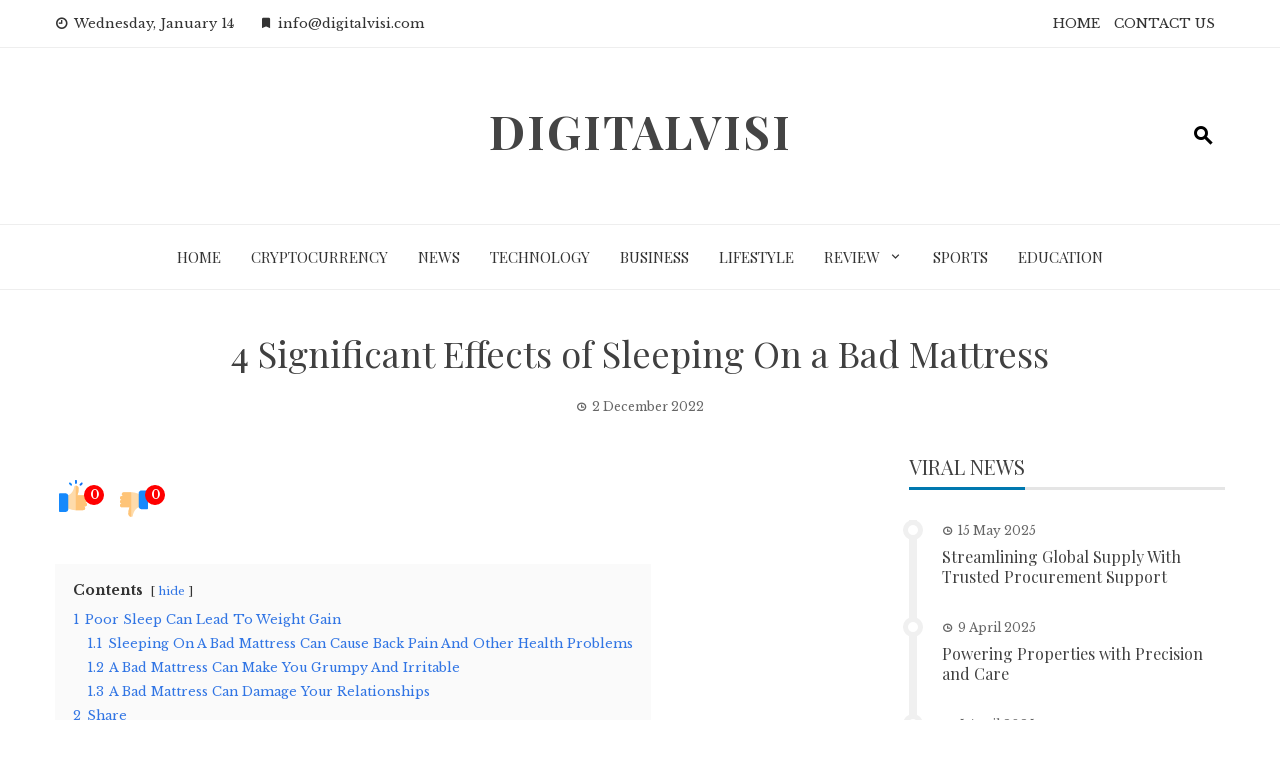

--- FILE ---
content_type: text/html; charset=UTF-8
request_url: https://digitalvisi.com/4-significant-effects-of-sleeping-on-a-bad-mattress/
body_size: 20942
content:
<!DOCTYPE html>
<html lang="en-GB">

    <head>
        <meta charset="UTF-8">
        <meta name="viewport" content="width=device-width, initial-scale=1">
        <link rel="profile" href="http://gmpg.org/xfn/11">

        <meta name='robots' content='index, follow, max-image-preview:large, max-snippet:-1, max-video-preview:-1' />
	<style>img:is([sizes="auto" i], [sizes^="auto," i]) { contain-intrinsic-size: 3000px 1500px }</style>
	
	<!-- This site is optimized with the Yoast SEO plugin v26.7 - https://yoast.com/wordpress/plugins/seo/ -->
	<title>4 Significant Effects of Sleeping On a Bad Mattress - DigitalVisi</title>
	<link rel="canonical" href="https://digitalvisi.com/4-significant-effects-of-sleeping-on-a-bad-mattress/" />
	<meta property="og:locale" content="en_GB" />
	<meta property="og:type" content="article" />
	<meta property="og:title" content="4 Significant Effects of Sleeping On a Bad Mattress - DigitalVisi" />
	<meta property="og:description" content="Contents hide 1 Poor Sleep Can Lead To Weight Gain 1.1 Sleeping On A Bad Mattress Can Cause Back Pain And Other Health Problems 1.2 A Bad Mattress Can Make You Grumpy And Irritable 1.3 A Bad Mattress Can Damage Your Relationships Not only does your mattress play a role in how you sleep, but [&hellip;]" />
	<meta property="og:url" content="https://digitalvisi.com/4-significant-effects-of-sleeping-on-a-bad-mattress/" />
	<meta property="og:site_name" content="DigitalVisi" />
	<meta property="article:published_time" content="2022-12-02T09:38:46+00:00" />
	<meta property="og:image" content="https://digitalvisi.com/wp-content/uploads/2022/12/sealy-deeper-sleeper.jpg" />
	<meta property="og:image:width" content="453" />
	<meta property="og:image:height" content="279" />
	<meta property="og:image:type" content="image/jpeg" />
	<meta name="author" content="Brett Arends" />
	<meta name="twitter:card" content="summary_large_image" />
	<meta name="twitter:label1" content="Written by" />
	<meta name="twitter:data1" content="Brett Arends" />
	<meta name="twitter:label2" content="Estimated reading time" />
	<meta name="twitter:data2" content="3 minutes" />
	<script type="application/ld+json" class="yoast-schema-graph">{"@context":"https://schema.org","@graph":[{"@type":"Article","@id":"https://digitalvisi.com/4-significant-effects-of-sleeping-on-a-bad-mattress/#article","isPartOf":{"@id":"https://digitalvisi.com/4-significant-effects-of-sleeping-on-a-bad-mattress/"},"author":{"name":"Brett Arends","@id":"https://digitalvisi.com/#/schema/person/609239696c53d706a41198aae32aac7e"},"headline":"4 Significant Effects of Sleeping On a Bad Mattress","datePublished":"2022-12-02T09:38:46+00:00","mainEntityOfPage":{"@id":"https://digitalvisi.com/4-significant-effects-of-sleeping-on-a-bad-mattress/"},"wordCount":653,"commentCount":0,"image":{"@id":"https://digitalvisi.com/4-significant-effects-of-sleeping-on-a-bad-mattress/#primaryimage"},"thumbnailUrl":"https://digitalvisi.com/wp-content/uploads/2022/12/sealy-deeper-sleeper.jpg","articleSection":["Business"],"inLanguage":"en-GB","potentialAction":[{"@type":"CommentAction","name":"Comment","target":["https://digitalvisi.com/4-significant-effects-of-sleeping-on-a-bad-mattress/#respond"]}]},{"@type":"WebPage","@id":"https://digitalvisi.com/4-significant-effects-of-sleeping-on-a-bad-mattress/","url":"https://digitalvisi.com/4-significant-effects-of-sleeping-on-a-bad-mattress/","name":"4 Significant Effects of Sleeping On a Bad Mattress - DigitalVisi","isPartOf":{"@id":"https://digitalvisi.com/#website"},"primaryImageOfPage":{"@id":"https://digitalvisi.com/4-significant-effects-of-sleeping-on-a-bad-mattress/#primaryimage"},"image":{"@id":"https://digitalvisi.com/4-significant-effects-of-sleeping-on-a-bad-mattress/#primaryimage"},"thumbnailUrl":"https://digitalvisi.com/wp-content/uploads/2022/12/sealy-deeper-sleeper.jpg","datePublished":"2022-12-02T09:38:46+00:00","author":{"@id":"https://digitalvisi.com/#/schema/person/609239696c53d706a41198aae32aac7e"},"breadcrumb":{"@id":"https://digitalvisi.com/4-significant-effects-of-sleeping-on-a-bad-mattress/#breadcrumb"},"inLanguage":"en-GB","potentialAction":[{"@type":"ReadAction","target":["https://digitalvisi.com/4-significant-effects-of-sleeping-on-a-bad-mattress/"]}]},{"@type":"ImageObject","inLanguage":"en-GB","@id":"https://digitalvisi.com/4-significant-effects-of-sleeping-on-a-bad-mattress/#primaryimage","url":"https://digitalvisi.com/wp-content/uploads/2022/12/sealy-deeper-sleeper.jpg","contentUrl":"https://digitalvisi.com/wp-content/uploads/2022/12/sealy-deeper-sleeper.jpg","width":453,"height":279},{"@type":"BreadcrumbList","@id":"https://digitalvisi.com/4-significant-effects-of-sleeping-on-a-bad-mattress/#breadcrumb","itemListElement":[{"@type":"ListItem","position":1,"name":"Home","item":"https://digitalvisi.com/"},{"@type":"ListItem","position":2,"name":"4 Significant Effects of Sleeping On a Bad Mattress"}]},{"@type":"WebSite","@id":"https://digitalvisi.com/#website","url":"https://digitalvisi.com/","name":"DigitalVisi","description":"","potentialAction":[{"@type":"SearchAction","target":{"@type":"EntryPoint","urlTemplate":"https://digitalvisi.com/?s={search_term_string}"},"query-input":{"@type":"PropertyValueSpecification","valueRequired":true,"valueName":"search_term_string"}}],"inLanguage":"en-GB"},{"@type":"Person","@id":"https://digitalvisi.com/#/schema/person/609239696c53d706a41198aae32aac7e","name":"Brett Arends","image":{"@type":"ImageObject","inLanguage":"en-GB","@id":"https://digitalvisi.com/#/schema/person/image/","url":"https://secure.gravatar.com/avatar/47841f62b021dc375cc4a0804bce30a7591641e68a5526d36ed9708dd78b4ad2?s=96&d=mm&r=g","contentUrl":"https://secure.gravatar.com/avatar/47841f62b021dc375cc4a0804bce30a7591641e68a5526d36ed9708dd78b4ad2?s=96&d=mm&r=g","caption":"Brett Arends"},"sameAs":["https://digitalvisi.com"],"url":"https://digitalvisi.com/author/admin/"}]}</script>
	<!-- / Yoast SEO plugin. -->


<link rel='dns-prefetch' href='//fonts.googleapis.com' />
<link rel="alternate" type="application/rss+xml" title="DigitalVisi &raquo; Feed" href="https://digitalvisi.com/feed/" />
<link rel="alternate" type="application/rss+xml" title="DigitalVisi &raquo; Comments Feed" href="https://digitalvisi.com/comments/feed/" />
<link rel="alternate" type="application/rss+xml" title="DigitalVisi &raquo; 4 Significant Effects of Sleeping On a Bad Mattress Comments Feed" href="https://digitalvisi.com/4-significant-effects-of-sleeping-on-a-bad-mattress/feed/" />
<script>
window._wpemojiSettings = {"baseUrl":"https:\/\/s.w.org\/images\/core\/emoji\/16.0.1\/72x72\/","ext":".png","svgUrl":"https:\/\/s.w.org\/images\/core\/emoji\/16.0.1\/svg\/","svgExt":".svg","source":{"concatemoji":"https:\/\/digitalvisi.com\/wp-includes\/js\/wp-emoji-release.min.js?ver=6.8.3"}};
/*! This file is auto-generated */
!function(s,n){var o,i,e;function c(e){try{var t={supportTests:e,timestamp:(new Date).valueOf()};sessionStorage.setItem(o,JSON.stringify(t))}catch(e){}}function p(e,t,n){e.clearRect(0,0,e.canvas.width,e.canvas.height),e.fillText(t,0,0);var t=new Uint32Array(e.getImageData(0,0,e.canvas.width,e.canvas.height).data),a=(e.clearRect(0,0,e.canvas.width,e.canvas.height),e.fillText(n,0,0),new Uint32Array(e.getImageData(0,0,e.canvas.width,e.canvas.height).data));return t.every(function(e,t){return e===a[t]})}function u(e,t){e.clearRect(0,0,e.canvas.width,e.canvas.height),e.fillText(t,0,0);for(var n=e.getImageData(16,16,1,1),a=0;a<n.data.length;a++)if(0!==n.data[a])return!1;return!0}function f(e,t,n,a){switch(t){case"flag":return n(e,"\ud83c\udff3\ufe0f\u200d\u26a7\ufe0f","\ud83c\udff3\ufe0f\u200b\u26a7\ufe0f")?!1:!n(e,"\ud83c\udde8\ud83c\uddf6","\ud83c\udde8\u200b\ud83c\uddf6")&&!n(e,"\ud83c\udff4\udb40\udc67\udb40\udc62\udb40\udc65\udb40\udc6e\udb40\udc67\udb40\udc7f","\ud83c\udff4\u200b\udb40\udc67\u200b\udb40\udc62\u200b\udb40\udc65\u200b\udb40\udc6e\u200b\udb40\udc67\u200b\udb40\udc7f");case"emoji":return!a(e,"\ud83e\udedf")}return!1}function g(e,t,n,a){var r="undefined"!=typeof WorkerGlobalScope&&self instanceof WorkerGlobalScope?new OffscreenCanvas(300,150):s.createElement("canvas"),o=r.getContext("2d",{willReadFrequently:!0}),i=(o.textBaseline="top",o.font="600 32px Arial",{});return e.forEach(function(e){i[e]=t(o,e,n,a)}),i}function t(e){var t=s.createElement("script");t.src=e,t.defer=!0,s.head.appendChild(t)}"undefined"!=typeof Promise&&(o="wpEmojiSettingsSupports",i=["flag","emoji"],n.supports={everything:!0,everythingExceptFlag:!0},e=new Promise(function(e){s.addEventListener("DOMContentLoaded",e,{once:!0})}),new Promise(function(t){var n=function(){try{var e=JSON.parse(sessionStorage.getItem(o));if("object"==typeof e&&"number"==typeof e.timestamp&&(new Date).valueOf()<e.timestamp+604800&&"object"==typeof e.supportTests)return e.supportTests}catch(e){}return null}();if(!n){if("undefined"!=typeof Worker&&"undefined"!=typeof OffscreenCanvas&&"undefined"!=typeof URL&&URL.createObjectURL&&"undefined"!=typeof Blob)try{var e="postMessage("+g.toString()+"("+[JSON.stringify(i),f.toString(),p.toString(),u.toString()].join(",")+"));",a=new Blob([e],{type:"text/javascript"}),r=new Worker(URL.createObjectURL(a),{name:"wpTestEmojiSupports"});return void(r.onmessage=function(e){c(n=e.data),r.terminate(),t(n)})}catch(e){}c(n=g(i,f,p,u))}t(n)}).then(function(e){for(var t in e)n.supports[t]=e[t],n.supports.everything=n.supports.everything&&n.supports[t],"flag"!==t&&(n.supports.everythingExceptFlag=n.supports.everythingExceptFlag&&n.supports[t]);n.supports.everythingExceptFlag=n.supports.everythingExceptFlag&&!n.supports.flag,n.DOMReady=!1,n.readyCallback=function(){n.DOMReady=!0}}).then(function(){return e}).then(function(){var e;n.supports.everything||(n.readyCallback(),(e=n.source||{}).concatemoji?t(e.concatemoji):e.wpemoji&&e.twemoji&&(t(e.twemoji),t(e.wpemoji)))}))}((window,document),window._wpemojiSettings);
</script>

<style id='wp-emoji-styles-inline-css'>

	img.wp-smiley, img.emoji {
		display: inline !important;
		border: none !important;
		box-shadow: none !important;
		height: 1em !important;
		width: 1em !important;
		margin: 0 0.07em !important;
		vertical-align: -0.1em !important;
		background: none !important;
		padding: 0 !important;
	}
</style>
<link rel='stylesheet' id='wp-block-library-css' href='https://digitalvisi.com/wp-includes/css/dist/block-library/style.min.css?ver=6.8.3' media='all' />
<style id='wp-block-library-theme-inline-css'>
.wp-block-audio :where(figcaption){color:#555;font-size:13px;text-align:center}.is-dark-theme .wp-block-audio :where(figcaption){color:#ffffffa6}.wp-block-audio{margin:0 0 1em}.wp-block-code{border:1px solid #ccc;border-radius:4px;font-family:Menlo,Consolas,monaco,monospace;padding:.8em 1em}.wp-block-embed :where(figcaption){color:#555;font-size:13px;text-align:center}.is-dark-theme .wp-block-embed :where(figcaption){color:#ffffffa6}.wp-block-embed{margin:0 0 1em}.blocks-gallery-caption{color:#555;font-size:13px;text-align:center}.is-dark-theme .blocks-gallery-caption{color:#ffffffa6}:root :where(.wp-block-image figcaption){color:#555;font-size:13px;text-align:center}.is-dark-theme :root :where(.wp-block-image figcaption){color:#ffffffa6}.wp-block-image{margin:0 0 1em}.wp-block-pullquote{border-bottom:4px solid;border-top:4px solid;color:currentColor;margin-bottom:1.75em}.wp-block-pullquote cite,.wp-block-pullquote footer,.wp-block-pullquote__citation{color:currentColor;font-size:.8125em;font-style:normal;text-transform:uppercase}.wp-block-quote{border-left:.25em solid;margin:0 0 1.75em;padding-left:1em}.wp-block-quote cite,.wp-block-quote footer{color:currentColor;font-size:.8125em;font-style:normal;position:relative}.wp-block-quote:where(.has-text-align-right){border-left:none;border-right:.25em solid;padding-left:0;padding-right:1em}.wp-block-quote:where(.has-text-align-center){border:none;padding-left:0}.wp-block-quote.is-large,.wp-block-quote.is-style-large,.wp-block-quote:where(.is-style-plain){border:none}.wp-block-search .wp-block-search__label{font-weight:700}.wp-block-search__button{border:1px solid #ccc;padding:.375em .625em}:where(.wp-block-group.has-background){padding:1.25em 2.375em}.wp-block-separator.has-css-opacity{opacity:.4}.wp-block-separator{border:none;border-bottom:2px solid;margin-left:auto;margin-right:auto}.wp-block-separator.has-alpha-channel-opacity{opacity:1}.wp-block-separator:not(.is-style-wide):not(.is-style-dots){width:100px}.wp-block-separator.has-background:not(.is-style-dots){border-bottom:none;height:1px}.wp-block-separator.has-background:not(.is-style-wide):not(.is-style-dots){height:2px}.wp-block-table{margin:0 0 1em}.wp-block-table td,.wp-block-table th{word-break:normal}.wp-block-table :where(figcaption){color:#555;font-size:13px;text-align:center}.is-dark-theme .wp-block-table :where(figcaption){color:#ffffffa6}.wp-block-video :where(figcaption){color:#555;font-size:13px;text-align:center}.is-dark-theme .wp-block-video :where(figcaption){color:#ffffffa6}.wp-block-video{margin:0 0 1em}:root :where(.wp-block-template-part.has-background){margin-bottom:0;margin-top:0;padding:1.25em 2.375em}
</style>
<style id='global-styles-inline-css'>
:root{--wp--preset--aspect-ratio--square: 1;--wp--preset--aspect-ratio--4-3: 4/3;--wp--preset--aspect-ratio--3-4: 3/4;--wp--preset--aspect-ratio--3-2: 3/2;--wp--preset--aspect-ratio--2-3: 2/3;--wp--preset--aspect-ratio--16-9: 16/9;--wp--preset--aspect-ratio--9-16: 9/16;--wp--preset--color--black: #000000;--wp--preset--color--cyan-bluish-gray: #abb8c3;--wp--preset--color--white: #ffffff;--wp--preset--color--pale-pink: #f78da7;--wp--preset--color--vivid-red: #cf2e2e;--wp--preset--color--luminous-vivid-orange: #ff6900;--wp--preset--color--luminous-vivid-amber: #fcb900;--wp--preset--color--light-green-cyan: #7bdcb5;--wp--preset--color--vivid-green-cyan: #00d084;--wp--preset--color--pale-cyan-blue: #8ed1fc;--wp--preset--color--vivid-cyan-blue: #0693e3;--wp--preset--color--vivid-purple: #9b51e0;--wp--preset--gradient--vivid-cyan-blue-to-vivid-purple: linear-gradient(135deg,rgba(6,147,227,1) 0%,rgb(155,81,224) 100%);--wp--preset--gradient--light-green-cyan-to-vivid-green-cyan: linear-gradient(135deg,rgb(122,220,180) 0%,rgb(0,208,130) 100%);--wp--preset--gradient--luminous-vivid-amber-to-luminous-vivid-orange: linear-gradient(135deg,rgba(252,185,0,1) 0%,rgba(255,105,0,1) 100%);--wp--preset--gradient--luminous-vivid-orange-to-vivid-red: linear-gradient(135deg,rgba(255,105,0,1) 0%,rgb(207,46,46) 100%);--wp--preset--gradient--very-light-gray-to-cyan-bluish-gray: linear-gradient(135deg,rgb(238,238,238) 0%,rgb(169,184,195) 100%);--wp--preset--gradient--cool-to-warm-spectrum: linear-gradient(135deg,rgb(74,234,220) 0%,rgb(151,120,209) 20%,rgb(207,42,186) 40%,rgb(238,44,130) 60%,rgb(251,105,98) 80%,rgb(254,248,76) 100%);--wp--preset--gradient--blush-light-purple: linear-gradient(135deg,rgb(255,206,236) 0%,rgb(152,150,240) 100%);--wp--preset--gradient--blush-bordeaux: linear-gradient(135deg,rgb(254,205,165) 0%,rgb(254,45,45) 50%,rgb(107,0,62) 100%);--wp--preset--gradient--luminous-dusk: linear-gradient(135deg,rgb(255,203,112) 0%,rgb(199,81,192) 50%,rgb(65,88,208) 100%);--wp--preset--gradient--pale-ocean: linear-gradient(135deg,rgb(255,245,203) 0%,rgb(182,227,212) 50%,rgb(51,167,181) 100%);--wp--preset--gradient--electric-grass: linear-gradient(135deg,rgb(202,248,128) 0%,rgb(113,206,126) 100%);--wp--preset--gradient--midnight: linear-gradient(135deg,rgb(2,3,129) 0%,rgb(40,116,252) 100%);--wp--preset--font-size--small: 0.9rem;--wp--preset--font-size--medium: 1.05rem;--wp--preset--font-size--large: clamp(1.39rem, 1.39rem + ((1vw - 0.2rem) * 0.836), 1.85rem);--wp--preset--font-size--x-large: clamp(1.85rem, 1.85rem + ((1vw - 0.2rem) * 1.182), 2.5rem);--wp--preset--font-size--xx-large: clamp(2.5rem, 2.5rem + ((1vw - 0.2rem) * 1.4), 3.27rem);--wp--preset--spacing--20: 0.44rem;--wp--preset--spacing--30: 0.67rem;--wp--preset--spacing--40: 1rem;--wp--preset--spacing--50: 1.5rem;--wp--preset--spacing--60: 2.25rem;--wp--preset--spacing--70: 3.38rem;--wp--preset--spacing--80: 5.06rem;--wp--preset--shadow--natural: 6px 6px 9px rgba(0, 0, 0, 0.2);--wp--preset--shadow--deep: 12px 12px 50px rgba(0, 0, 0, 0.4);--wp--preset--shadow--sharp: 6px 6px 0px rgba(0, 0, 0, 0.2);--wp--preset--shadow--outlined: 6px 6px 0px -3px rgba(255, 255, 255, 1), 6px 6px rgba(0, 0, 0, 1);--wp--preset--shadow--crisp: 6px 6px 0px rgba(0, 0, 0, 1);}:root { --wp--style--global--content-size: 1100px;--wp--style--global--wide-size: 1200px; }:where(body) { margin: 0; }.wp-site-blocks > .alignleft { float: left; margin-right: 2em; }.wp-site-blocks > .alignright { float: right; margin-left: 2em; }.wp-site-blocks > .aligncenter { justify-content: center; margin-left: auto; margin-right: auto; }:where(.wp-site-blocks) > * { margin-block-start: 24px; margin-block-end: 0; }:where(.wp-site-blocks) > :first-child { margin-block-start: 0; }:where(.wp-site-blocks) > :last-child { margin-block-end: 0; }:root { --wp--style--block-gap: 24px; }:root :where(.is-layout-flow) > :first-child{margin-block-start: 0;}:root :where(.is-layout-flow) > :last-child{margin-block-end: 0;}:root :where(.is-layout-flow) > *{margin-block-start: 24px;margin-block-end: 0;}:root :where(.is-layout-constrained) > :first-child{margin-block-start: 0;}:root :where(.is-layout-constrained) > :last-child{margin-block-end: 0;}:root :where(.is-layout-constrained) > *{margin-block-start: 24px;margin-block-end: 0;}:root :where(.is-layout-flex){gap: 24px;}:root :where(.is-layout-grid){gap: 24px;}.is-layout-flow > .alignleft{float: left;margin-inline-start: 0;margin-inline-end: 2em;}.is-layout-flow > .alignright{float: right;margin-inline-start: 2em;margin-inline-end: 0;}.is-layout-flow > .aligncenter{margin-left: auto !important;margin-right: auto !important;}.is-layout-constrained > .alignleft{float: left;margin-inline-start: 0;margin-inline-end: 2em;}.is-layout-constrained > .alignright{float: right;margin-inline-start: 2em;margin-inline-end: 0;}.is-layout-constrained > .aligncenter{margin-left: auto !important;margin-right: auto !important;}.is-layout-constrained > :where(:not(.alignleft):not(.alignright):not(.alignfull)){max-width: var(--wp--style--global--content-size);margin-left: auto !important;margin-right: auto !important;}.is-layout-constrained > .alignwide{max-width: var(--wp--style--global--wide-size);}body .is-layout-flex{display: flex;}.is-layout-flex{flex-wrap: wrap;align-items: center;}.is-layout-flex > :is(*, div){margin: 0;}body .is-layout-grid{display: grid;}.is-layout-grid > :is(*, div){margin: 0;}body{padding-top: 0px;padding-right: 0px;padding-bottom: 0px;padding-left: 0px;}:root :where(.wp-element-button, .wp-block-button__link){background-color: #32373c;border-width: 0;color: #fff;font-family: inherit;font-size: inherit;line-height: inherit;padding: calc(0.667em + 2px) calc(1.333em + 2px);text-decoration: none;}.has-black-color{color: var(--wp--preset--color--black) !important;}.has-cyan-bluish-gray-color{color: var(--wp--preset--color--cyan-bluish-gray) !important;}.has-white-color{color: var(--wp--preset--color--white) !important;}.has-pale-pink-color{color: var(--wp--preset--color--pale-pink) !important;}.has-vivid-red-color{color: var(--wp--preset--color--vivid-red) !important;}.has-luminous-vivid-orange-color{color: var(--wp--preset--color--luminous-vivid-orange) !important;}.has-luminous-vivid-amber-color{color: var(--wp--preset--color--luminous-vivid-amber) !important;}.has-light-green-cyan-color{color: var(--wp--preset--color--light-green-cyan) !important;}.has-vivid-green-cyan-color{color: var(--wp--preset--color--vivid-green-cyan) !important;}.has-pale-cyan-blue-color{color: var(--wp--preset--color--pale-cyan-blue) !important;}.has-vivid-cyan-blue-color{color: var(--wp--preset--color--vivid-cyan-blue) !important;}.has-vivid-purple-color{color: var(--wp--preset--color--vivid-purple) !important;}.has-black-background-color{background-color: var(--wp--preset--color--black) !important;}.has-cyan-bluish-gray-background-color{background-color: var(--wp--preset--color--cyan-bluish-gray) !important;}.has-white-background-color{background-color: var(--wp--preset--color--white) !important;}.has-pale-pink-background-color{background-color: var(--wp--preset--color--pale-pink) !important;}.has-vivid-red-background-color{background-color: var(--wp--preset--color--vivid-red) !important;}.has-luminous-vivid-orange-background-color{background-color: var(--wp--preset--color--luminous-vivid-orange) !important;}.has-luminous-vivid-amber-background-color{background-color: var(--wp--preset--color--luminous-vivid-amber) !important;}.has-light-green-cyan-background-color{background-color: var(--wp--preset--color--light-green-cyan) !important;}.has-vivid-green-cyan-background-color{background-color: var(--wp--preset--color--vivid-green-cyan) !important;}.has-pale-cyan-blue-background-color{background-color: var(--wp--preset--color--pale-cyan-blue) !important;}.has-vivid-cyan-blue-background-color{background-color: var(--wp--preset--color--vivid-cyan-blue) !important;}.has-vivid-purple-background-color{background-color: var(--wp--preset--color--vivid-purple) !important;}.has-black-border-color{border-color: var(--wp--preset--color--black) !important;}.has-cyan-bluish-gray-border-color{border-color: var(--wp--preset--color--cyan-bluish-gray) !important;}.has-white-border-color{border-color: var(--wp--preset--color--white) !important;}.has-pale-pink-border-color{border-color: var(--wp--preset--color--pale-pink) !important;}.has-vivid-red-border-color{border-color: var(--wp--preset--color--vivid-red) !important;}.has-luminous-vivid-orange-border-color{border-color: var(--wp--preset--color--luminous-vivid-orange) !important;}.has-luminous-vivid-amber-border-color{border-color: var(--wp--preset--color--luminous-vivid-amber) !important;}.has-light-green-cyan-border-color{border-color: var(--wp--preset--color--light-green-cyan) !important;}.has-vivid-green-cyan-border-color{border-color: var(--wp--preset--color--vivid-green-cyan) !important;}.has-pale-cyan-blue-border-color{border-color: var(--wp--preset--color--pale-cyan-blue) !important;}.has-vivid-cyan-blue-border-color{border-color: var(--wp--preset--color--vivid-cyan-blue) !important;}.has-vivid-purple-border-color{border-color: var(--wp--preset--color--vivid-purple) !important;}.has-vivid-cyan-blue-to-vivid-purple-gradient-background{background: var(--wp--preset--gradient--vivid-cyan-blue-to-vivid-purple) !important;}.has-light-green-cyan-to-vivid-green-cyan-gradient-background{background: var(--wp--preset--gradient--light-green-cyan-to-vivid-green-cyan) !important;}.has-luminous-vivid-amber-to-luminous-vivid-orange-gradient-background{background: var(--wp--preset--gradient--luminous-vivid-amber-to-luminous-vivid-orange) !important;}.has-luminous-vivid-orange-to-vivid-red-gradient-background{background: var(--wp--preset--gradient--luminous-vivid-orange-to-vivid-red) !important;}.has-very-light-gray-to-cyan-bluish-gray-gradient-background{background: var(--wp--preset--gradient--very-light-gray-to-cyan-bluish-gray) !important;}.has-cool-to-warm-spectrum-gradient-background{background: var(--wp--preset--gradient--cool-to-warm-spectrum) !important;}.has-blush-light-purple-gradient-background{background: var(--wp--preset--gradient--blush-light-purple) !important;}.has-blush-bordeaux-gradient-background{background: var(--wp--preset--gradient--blush-bordeaux) !important;}.has-luminous-dusk-gradient-background{background: var(--wp--preset--gradient--luminous-dusk) !important;}.has-pale-ocean-gradient-background{background: var(--wp--preset--gradient--pale-ocean) !important;}.has-electric-grass-gradient-background{background: var(--wp--preset--gradient--electric-grass) !important;}.has-midnight-gradient-background{background: var(--wp--preset--gradient--midnight) !important;}.has-small-font-size{font-size: var(--wp--preset--font-size--small) !important;}.has-medium-font-size{font-size: var(--wp--preset--font-size--medium) !important;}.has-large-font-size{font-size: var(--wp--preset--font-size--large) !important;}.has-x-large-font-size{font-size: var(--wp--preset--font-size--x-large) !important;}.has-xx-large-font-size{font-size: var(--wp--preset--font-size--xx-large) !important;}
:root :where(.wp-block-pullquote){font-size: clamp(0.984em, 0.984rem + ((1vw - 0.2em) * 0.938), 1.5em);line-height: 1.6;}
</style>
<link rel='stylesheet' id='contact-form-7-css' href='https://digitalvisi.com/wp-content/plugins/contact-form-7/includes/css/styles.css?ver=6.1.4' media='all' />
<link rel='stylesheet' id='viral-news-style-css' href='https://digitalvisi.com/wp-content/themes/viral-news/style.css?ver=1.4.96' media='all' />
<style id='viral-news-style-inline-css'>
:root{--viral-news-template-color:#0078af;--viral-news-header-image:url();--viral-news-header-padding:50px 0}
</style>
<link rel='stylesheet' id='twittericon-css' href='https://digitalvisi.com/wp-content/themes/viral-news/css/twittericon.css?ver=1.4.96' media='all' />
<link rel='stylesheet' id='materialdesignicons-css' href='https://digitalvisi.com/wp-content/themes/viral-news/css/materialdesignicons.css?ver=1.4.96' media='all' />
<link rel='stylesheet' id='owl-carousel-css' href='https://digitalvisi.com/wp-content/themes/viral-news/css/owl.carousel.css?ver=1.4.96' media='all' />
<link rel='stylesheet' id='viral-news-fonts-css' href='https://fonts.googleapis.com/css?family=Playfair+Display%3A400%2C500%2C600%2C700%2C800%2C900%2C400i%2C500i%2C600i%2C700i%2C800i%2C900i%7CLibre+Baskerville%3A400%2C400i%2C700&#038;subset=latin%2Clatin-ext&#038;display=swap' media='all' />
<link rel='stylesheet' id='booster-extension-social-icons-css' href='https://digitalvisi.com/wp-content/plugins/booster-extension/assets/css/social-icons.min.css?ver=6.8.3' media='all' />
<link rel='stylesheet' id='booster-extension-style-css' href='https://digitalvisi.com/wp-content/plugins/booster-extension/assets/css/style.css?ver=6.8.3' media='all' />
<link rel='stylesheet' id='wpgdprc-front-css-css' href='https://digitalvisi.com/wp-content/plugins/wp-gdpr-compliance/Assets/css/front.css?ver=1707241636' media='all' />
<style id='wpgdprc-front-css-inline-css'>
:root{--wp-gdpr--bar--background-color: #000000;--wp-gdpr--bar--color: #ffffff;--wp-gdpr--button--background-color: #000000;--wp-gdpr--button--background-color--darken: #000000;--wp-gdpr--button--color: #ffffff;}
</style>
<link rel='stylesheet' id='lwptoc-main-css' href='https://digitalvisi.com/wp-content/plugins/luckywp-table-of-contents/front/assets/main.min.css?ver=2.1.11' media='all' />
<script src="https://digitalvisi.com/wp-includes/js/jquery/jquery.min.js?ver=3.7.1" id="jquery-core-js"></script>
<script src="https://digitalvisi.com/wp-includes/js/jquery/jquery-migrate.min.js?ver=3.4.1" id="jquery-migrate-js"></script>
<script id="wpgdprc-front-js-js-extra">
var wpgdprcFront = {"ajaxUrl":"https:\/\/digitalvisi.com\/wp-admin\/admin-ajax.php","ajaxNonce":"2648556a80","ajaxArg":"security","pluginPrefix":"wpgdprc","blogId":"1","isMultiSite":"","locale":"en_GB","showSignUpModal":"","showFormModal":"","cookieName":"wpgdprc-consent","consentVersion":"","path":"\/","prefix":"wpgdprc"};
</script>
<script src="https://digitalvisi.com/wp-content/plugins/wp-gdpr-compliance/Assets/js/front.min.js?ver=1707241636" id="wpgdprc-front-js-js"></script>
<script src="https://digitalvisi.com/wp-content/plugins/luckywp-table-of-contents/front/assets/main.min.js?ver=2.1.11" id="lwptoc-main-js"></script>
<link rel="https://api.w.org/" href="https://digitalvisi.com/wp-json/" /><link rel="alternate" title="JSON" type="application/json" href="https://digitalvisi.com/wp-json/wp/v2/posts/35710" /><link rel="EditURI" type="application/rsd+xml" title="RSD" href="https://digitalvisi.com/xmlrpc.php?rsd" />
<meta name="generator" content="WordPress 6.8.3" />
<link rel='shortlink' href='https://digitalvisi.com/?p=35710' />
<link rel="alternate" title="oEmbed (JSON)" type="application/json+oembed" href="https://digitalvisi.com/wp-json/oembed/1.0/embed?url=https%3A%2F%2Fdigitalvisi.com%2F4-significant-effects-of-sleeping-on-a-bad-mattress%2F" />
<link rel="alternate" title="oEmbed (XML)" type="text/xml+oembed" href="https://digitalvisi.com/wp-json/oembed/1.0/embed?url=https%3A%2F%2Fdigitalvisi.com%2F4-significant-effects-of-sleeping-on-a-bad-mattress%2F&#038;format=xml" />
<link rel="icon" href="https://digitalvisi.com/wp-content/uploads/2022/11/cropped-939735_d_disqus-icon_icon-32x32.png" sizes="32x32" />
<link rel="icon" href="https://digitalvisi.com/wp-content/uploads/2022/11/cropped-939735_d_disqus-icon_icon-192x192.png" sizes="192x192" />
<link rel="apple-touch-icon" href="https://digitalvisi.com/wp-content/uploads/2022/11/cropped-939735_d_disqus-icon_icon-180x180.png" />
<meta name="msapplication-TileImage" content="https://digitalvisi.com/wp-content/uploads/2022/11/cropped-939735_d_disqus-icon_icon-270x270.png" />
    </head>

    <body class="wp-singular post-template-default single single-post postid-35710 single-format-standard wp-embed-responsive wp-theme-viral-news booster-extension group-blog viral-news-right-sidebar">
                <div id="vn-page">
            <a class="skip-link screen-reader-text" href="#vn-content">Skip to content</a>
                        <header id="vn-masthead" class="vn-site-header" >
                                    <div class="vn-top-header vn-light">
                        <div class="vn-container">
                            <div class="vn-top-left-header">
                                <span><i class="mdi-clock-time-nine-outline"></i>Wednesday, January 14</span><span><i class="mdi-bookmark"></i>info@digitalvisi.com</span>                            </div>

                            <div class="vn-top-right-header">
                                <div class="vn-top-menu"><ul id="menu-top" class="vn-clearfix"><li id="menu-item-35071" class="menu-item menu-item-type-custom menu-item-object-custom menu-item-home menu-item-35071"><a href="https://digitalvisi.com/">HOME</a></li>
<li id="menu-item-35070" class="menu-item menu-item-type-custom menu-item-object-custom menu-item-35070"><a href="https://digitalvisi.com/contact-us/">CONTACT US</a></li>
</ul></div>                            </div>
                        </div>
                    </div>
                
                <div class="vn-header vn-black">
                    <div class="vn-container">
                        <div class="vn-header-social-icons"></div>            <div id="vn-site-branding">
                                        <p class="vn-site-title"><a href="https://digitalvisi.com/" rel="home">DigitalVisi</a></p>
                                        <p class="vn-site-description"><a href="https://digitalvisi.com/" rel="home"></a></p>
                            </div><!-- .site-branding -->
            <div class="vn-header-search" ><span><i class="mdi-magnify"></i></span></div>                    </div>
                </div>

                                    <nav id="vn-site-navigation" class="vn-main-navigation vn-light">
                        <div class="vn-container">
                            <div class="vn-header-search"><span ><i class="mdi-magnify"></i></span></div>

                            <a href="#" class="vn-toggle-menu"><span></span></a>
                            <div class="vn-menu vn-clearfix"><ul id="menu-top-menu" class="vn-clearfix"><li id="menu-item-1950" class="menu-item menu-item-type-custom menu-item-object-custom menu-item-home menu-item-1950"><a href="https://digitalvisi.com/">Home</a></li>
<li id="menu-item-34685" class="menu-item menu-item-type-taxonomy menu-item-object-category menu-item-34685"><a href="https://digitalvisi.com/category/cryptocurrency/">Cryptocurrency</a></li>
<li id="menu-item-34686" class="menu-item menu-item-type-taxonomy menu-item-object-category menu-item-34686"><a href="https://digitalvisi.com/category/news/">News</a></li>
<li id="menu-item-34687" class="menu-item menu-item-type-taxonomy menu-item-object-category menu-item-34687"><a href="https://digitalvisi.com/category/technology/">Technology</a></li>
<li id="menu-item-34688" class="menu-item menu-item-type-taxonomy menu-item-object-category current-post-ancestor current-menu-parent current-post-parent menu-item-34688"><a href="https://digitalvisi.com/category/business/">Business</a></li>
<li id="menu-item-34689" class="menu-item menu-item-type-taxonomy menu-item-object-category menu-item-34689"><a href="https://digitalvisi.com/category/lifestyle/">LifeStyle</a></li>
<li id="menu-item-35072" class="menu-item menu-item-type-taxonomy menu-item-object-category menu-item-has-children menu-item-35072"><a href="https://digitalvisi.com/category/review/">Review</a>
<ul class="sub-menu">
	<li id="menu-item-35073" class="menu-item menu-item-type-taxonomy menu-item-object-category menu-item-35073"><a href="https://digitalvisi.com/category/product-review/">Product Review</a></li>
	<li id="menu-item-35074" class="menu-item menu-item-type-taxonomy menu-item-object-category menu-item-35074"><a href="https://digitalvisi.com/category/website-review/">Website Review</a></li>
</ul>
</li>
<li id="menu-item-35075" class="menu-item menu-item-type-taxonomy menu-item-object-category menu-item-35075"><a href="https://digitalvisi.com/category/sports/">Sports</a></li>
<li id="menu-item-35077" class="menu-item menu-item-type-taxonomy menu-item-object-category menu-item-35077"><a href="https://digitalvisi.com/category/education/">Education</a></li>
</ul></div>                        </div>
                    </nav>
                            </header>

            <div id="vn-content" class="vn-site-content">
<div class="vn-container">
                <header class="vn-main-header">
                <h1>4 Significant Effects of Sleeping On a Bad Mattress</h1>                <div class="posted-on"><i class="mdi-clock-time-three-outline"></i><time class="entry-date published updated" datetime="2022-12-02T09:38:46+00:00">2 December 2022</time></div>            </header><!-- .entry-header -->
        
        <div class="vn-content-wrap vn-clearfix">
            <div id="primary" class="content-area">

                
<article id="post-35710" class="vn-article-content post-35710 post type-post status-publish format-standard has-post-thumbnail hentry category-business" >

    <div class="entry-content">

        
			<div class="twp-like-dislike-button twp-like-dislike-thumb">

				
				<span data-id="35710" id="twp-post-like" class="twp-post-like-dislike can-like">
		            <img src="https://digitalvisi.com/wp-content/plugins/booster-extension//assets/icon/thumbs-up.svg" />		        </span>

				<span class="twp-like-count">
		            0		        </span>

				
				<span data-id="35710" id="twp-post-dislike" class="twp-post-like-dislike can-dislike ">
		            <img src="https://digitalvisi.com/wp-content/plugins/booster-extension//assets/icon/thumbs-down.svg" />		            
		        </span>

				<span class="twp-dislike-count">
		            0		        </span>

			</div>

		<div class="lwptoc lwptoc-autoWidth lwptoc-baseItems lwptoc-light lwptoc-notInherit" data-smooth-scroll="1" data-smooth-scroll-offset="24"><div class="lwptoc_i">    <div class="lwptoc_header">
        <b class="lwptoc_title">Contents</b>                    <span class="lwptoc_toggle">
                <a href="#" class="lwptoc_toggle_label" data-label="show">hide</a>            </span>
            </div>
<div class="lwptoc_items lwptoc_items-visible">
    <div class="lwptoc_itemWrap"><div class="lwptoc_item">    <a href="#Poor_Sleep_Can_Lead_To_Weight_Gain">
                    <span class="lwptoc_item_number">1</span>
                <span class="lwptoc_item_label">Poor Sleep Can Lead To Weight Gain</span>
    </a>
    <div class="lwptoc_itemWrap"><div class="lwptoc_item">    <a href="#Sleeping_On_A_Bad_Mattress_Can_Cause_Back_Pain_And_Other_Health_Problems">
                    <span class="lwptoc_item_number">1.1</span>
                <span class="lwptoc_item_label">Sleeping On A Bad Mattress Can Cause Back Pain And Other Health Problems</span>
    </a>
    </div><div class="lwptoc_item">    <a href="#A_Bad_Mattress_Can_Make_You_Grumpy_And_Irritable">
                    <span class="lwptoc_item_number">1.2</span>
                <span class="lwptoc_item_label">A Bad Mattress Can Make You Grumpy And Irritable</span>
    </a>
    </div><div class="lwptoc_item">    <a href="#A_Bad_Mattress_Can_Damage_Your_Relationships">
                    <span class="lwptoc_item_number">1.3</span>
                <span class="lwptoc_item_label">A Bad Mattress Can Damage Your Relationships</span>
    </a>
    </div></div></div><div class="lwptoc_item">    <a href="#Share">
                    <span class="lwptoc_item_number">2</span>
                <span class="lwptoc_item_label">Share</span>
    </a>
    </div><div class="lwptoc_item">    <a href="#About_Post_Author">
                    <span class="lwptoc_item_number">3</span>
                <span class="lwptoc_item_label">About Post Author</span>
    </a>
    <div class="lwptoc_itemWrap"><div class="lwptoc_item">    <a href="#Brett_Arends">
                    <span class="lwptoc_item_number">3.1</span>
                <span class="lwptoc_item_label">Brett Arends</span>
    </a>
    </div></div></div></div></div>
</div></div><div class="booster-block booster-read-block">
                <div class="twp-read-time">
                	<i class="booster-icon twp-clock"></i> <span>Read Time:</span>3 Minute, 14 Second                </div>

            </div><p>Not only does your mattress play a role in how you sleep, but it also largely impacts your health. A major indicator that it’s time for a new mattress is when it starts to show wear and tear.</p>
<p>Not only will an uncomfortable mattress disrupt your sleep, but it can also lead to joint pain. Furthermore, the cleanliness of your sleeping surface is crucial to your health. For example, if you have allergies, they could worsen when you sleep on a dusty mattress. So overall, it’s important to be picky about the kind of mattress you select.</p>
<h2><span id="Poor_Sleep_Can_Lead_To_Weight_Gain">Poor Sleep Can Lead To Weight Gain</span></h2>
<p>Did you know that one of the benefits of getting a good night’s sleep is maintaining a healthy weight?</p>
<p>If you don’t get enough sleep, your body produces more of the hormone ghrelin, which makes you hungrier. You also have less energy to work out, and you’re more likely to crave unhealthy comfort foods.</p>
<p>If you can’t get rid of that stubborn weight, you might need to focus on getting better sleep. It will help improve your mood and lower stress levels and give you more energy during the day to be active. All of this leads back to helping with weight loss!</p>
<h3><span id="Sleeping_On_A_Bad_Mattress_Can_Cause_Back_Pain_And_Other_Health_Problems">Sleeping On A Bad Mattress Can Cause Back Pain And Other Health Problems</span></h3>
<p>Not getting enough shut-eye? It might be time to invest in a new mattress. A bad one can cause health problems like neck and back pain, headaches, and poor sleep quality. Plus, you’re more likely to get hurt if you don’t have proper support while sleeping. When choosing a replacement, look for something comfortable and supportive.</p>
<p>Different people have different opinions on the best mattress, but there are a few tips that can help you make your decision. Firstly, find a firm enough bed to support your back without being too hard. Secondly, ensure the mattress is large enough so you don’t feel constrained when moving around.</p>
<p>Furthermore, consider the materials used to build the mattress when you purchase it. For example, memory foam absorbs heat which then causes sleeping discomfort. So, consider these things and find a bed that will give comfort and support. A <strong><a href="https://www.mynextmattress.co.uk/brands/sealy" target="_blank" rel="noopener">comfortable Sealy mattress</a></strong> can help you sleep better and improve your overall health.</p>
<h3><span id="A_Bad_Mattress_Can_Make_You_Grumpy_And_Irritable">A Bad Mattress Can Make You Grumpy And Irritable</span></h3>
<p>A restless night can wreak havoc on your mood and health the next day, but your mattress might be to blame. Tossing and turning could cause minor effects like headaches or dizziness, leaving you grumpy and irritable the following day.</p>
<p>A bad bed can result in restless nights and all the next-day side effects that come with it, like stiffness and soreness. If you’re frequently tossing and turning or waking up feeling unrested, it might be time for a new mattress.</p>
<p>Improve your mood by starting with your bed! A good mattress will provide the support and comfort you need to sleep soundly through the night. You’ll surely see the difference when investing in a good bed.</p>
<h3><span id="A_Bad_Mattress_Can_Damage_Your_Relationships">A Bad Mattress Can Damage Your Relationships</span></h3>
<p>A bad mattress can wreak havoc on your relationships. Studies demonstrate that couples who share a bed with an uncomfortable mattress are significantly more likely to argue and have less sex. Furthermore, people whose sleep is disrupted by a subpar mattress tend to be cranky and irritable, both of which damage relationships.</p>
<p>If you’re finding your current relationships stressful, it may be due in part to not getting enough restful sleep. A quality mattress provides support and comfort so you can drift off easily and wake up refreshed and relaxed.Ready for an upgrade? It may be time to check your mattress.This can improve your mood and make you more likely to be enjoyable to be around. In short, a good bed is an important part of a happy and healthy relationship.</p>


		<div class=" twp-social-share  booster-clear">

						    <header class="twp-plugin-title twp-share-title">
			        <h2><span id="Share">Share</span></h2>
			    </header>
			
		    <div class="twp-share-container">
				<div class="twp-social-icons twp-social-facebook">										<a class="twp-icon-holder" rel="nofollow" onclick="twp_be_popup_new_window( event,'https://www.facebook.com/sharer/sharer.php?u=http://digitalvisi.com/4-significant-effects-of-sleeping-on-a-bad-mattress/'); " href="https://www.facebook.com/sharer/sharer.php?u=http://digitalvisi.com/4-significant-effects-of-sleeping-on-a-bad-mattress/">
			                                <span class="twp-social-count"><span class="booster-svg-icon"><svg class="booster-svg" aria-hidden="true" role="img" focusable="false" viewbox="0 0 24 24" xmlns="http://www.w3.org/2000/svg" width="24" height="24"><path fill="currentColor" d="M 23.25 9 L 15 9 L 15 0.75 C 15 0.335938 14.664062 0 14.25 0 L 9.75 0 C 9.335938 0 9 0.335938 9 0.75 L 9 9 L 0.75 9 C 0.335938 9 0 9.335938 0 9.75 L 0 14.25 C 0 14.664062 0.335938 15 0.75 15 L 9 15 L 9 23.25 C 9 23.664062 9.335938 24 9.75 24 L 14.25 24 C 14.664062 24 15 23.664062 15 23.25 L 15 15 L 23.25 15 C 23.664062 15 24 14.664062 24 14.25 L 24 9.75 C 24 9.335938 23.664062 9 23.25 9 Z M 23.25 9"></path></svg></span></span>												<span class="twp-share-media">

													<span class="twp-share-label">
                                                        <span class="booster-svg-icon"><svg class="booster-svg" aria-hidden="true" role="img" focusable="false" viewbox="0 0 24 24" xmlns="http://www.w3.org/2000/svg" width="24" height="24"><path fill="currentColor" d="M22.675 0h-21.35c-.732 0-1.325.593-1.325 1.325v21.351c0 .731.593 1.324 1.325 1.324h11.495v-9.294h-3.128v-3.622h3.128v-2.671c0-3.1 1.893-4.788 4.659-4.788 1.325 0 2.463.099 2.795.143v3.24l-1.918.001c-1.504 0-1.795.715-1.795 1.763v2.313h3.587l-.467 3.622h-3.12v9.293h6.116c.73 0 1.323-.593 1.323-1.325v-21.35c0-.732-.593-1.325-1.325-1.325z"></path></svg></span>
				                                        <span class="twp-label-title">
				                                            Facebook				                                        </span>
				                                    </span>
												</span>
																					</a>
									</div><div class="twp-social-icons twp-social-twitter">										<a class="twp-icon-holder" rel="nofollow" onclick="twp_be_popup_new_window( event,'https://twitter.com/intent/tweet?text=4%20Significant%20Effects%20of%20Sleeping%20On%20a%20Bad%20Mattress&amp;url=http://digitalvisi.com/4-significant-effects-of-sleeping-on-a-bad-mattress/'); " href="https://twitter.com/intent/tweet?text=4%20Significant%20Effects%20of%20Sleeping%20On%20a%20Bad%20Mattress&amp;url=http://digitalvisi.com/4-significant-effects-of-sleeping-on-a-bad-mattress/">
			                                <span class="twp-social-count"><span class="booster-svg-icon"><svg class="booster-svg" aria-hidden="true" role="img" focusable="false" viewbox="0 0 24 24" xmlns="http://www.w3.org/2000/svg" width="24" height="24"><path fill="currentColor" d="M 23.25 9 L 15 9 L 15 0.75 C 15 0.335938 14.664062 0 14.25 0 L 9.75 0 C 9.335938 0 9 0.335938 9 0.75 L 9 9 L 0.75 9 C 0.335938 9 0 9.335938 0 9.75 L 0 14.25 C 0 14.664062 0.335938 15 0.75 15 L 9 15 L 9 23.25 C 9 23.664062 9.335938 24 9.75 24 L 14.25 24 C 14.664062 24 15 23.664062 15 23.25 L 15 15 L 23.25 15 C 23.664062 15 24 14.664062 24 14.25 L 24 9.75 C 24 9.335938 23.664062 9 23.25 9 Z M 23.25 9"></path></svg></span></span>												<span class="twp-share-media">
													<span class="twp-share-label">
                                                        <span class="booster-svg-icon"><svg class="booster-svg" aria-hidden="true" role="img" focusable="false" viewbox="0 0 24 24" xmlns="http://www.w3.org/2000/svg" width="24" height="24"><path fill="currentColor" d="M18.244 2.25h3.308l-7.227 8.26 8.502 11.24H16.17l-5.214-6.817L4.99 21.75H1.68l7.73-8.835L1.254 2.25H8.08l4.713 6.231zm-1.161 17.52h1.833L7.084 4.126H5.117z"></path></svg></span>
				                                        <span class="twp-label-title">
				                                            Twitter				                                        </span>
												    </span>
												</span>
																					</a>
									</div><div class="twp-social-icons twp-social-pinterest">										<a class="twp-icon-holder" rel="nofollow" href="javascript:twp_be_pinterest()">
											<span class="twp-social-count"><span class="booster-svg-icon"><svg class="booster-svg" aria-hidden="true" role="img" focusable="false" viewbox="0 0 24 24" xmlns="http://www.w3.org/2000/svg" width="24" height="24"><path fill="currentColor" d="M 23.25 9 L 15 9 L 15 0.75 C 15 0.335938 14.664062 0 14.25 0 L 9.75 0 C 9.335938 0 9 0.335938 9 0.75 L 9 9 L 0.75 9 C 0.335938 9 0 9.335938 0 9.75 L 0 14.25 C 0 14.664062 0.335938 15 0.75 15 L 9 15 L 9 23.25 C 9 23.664062 9.335938 24 9.75 24 L 14.25 24 C 14.664062 24 15 23.664062 15 23.25 L 15 15 L 23.25 15 C 23.664062 15 24 14.664062 24 14.25 L 24 9.75 C 24 9.335938 23.664062 9 23.25 9 Z M 23.25 9"></path></svg></span></span>				                                <span class="twp-share-media">
													<span class="twp-share-label">
                                                        <span class="booster-svg-icon"><svg class="booster-svg" aria-hidden="true" role="img" focusable="false" viewbox="0 0 24 24" xmlns="http://www.w3.org/2000/svg" width="24" height="24"><path fill="currentColor" d="M12.289,2C6.617,2,3.606,5.648,3.606,9.622c0,1.846,1.025,4.146,2.666,4.878c0.25,0.111,0.381,0.063,0.439-0.169 c0.044-0.175,0.267-1.029,0.365-1.428c0.032-0.128,0.017-0.237-0.091-0.362C6.445,11.911,6.01,10.75,6.01,9.668 c0-2.777,2.194-5.464,5.933-5.464c3.23,0,5.49,2.108,5.49,5.122c0,3.407-1.794,5.768-4.13,5.768c-1.291,0-2.257-1.021-1.948-2.277 c0.372-1.495,1.089-3.112,1.089-4.191c0-0.967-0.542-1.775-1.663-1.775c-1.319,0-2.379,1.309-2.379,3.059 c0,1.115,0.394,1.869,0.394,1.869s-1.302,5.279-1.54,6.261c-0.405,1.666,0.053,4.368,0.094,4.604 c0.021,0.126,0.167,0.169,0.25,0.063c0.129-0.165,1.699-2.419,2.142-4.051c0.158-0.59,0.817-2.995,0.817-2.995 c0.43,0.784,1.681,1.446,3.013,1.446c3.963,0,6.822-3.494,6.822-7.833C20.394,5.112,16.849,2,12.289,2"></path></svg></span>
				                                        <span class="twp-label-title">
				                                            Pinterest				                                        </span>
				                                    </span>
												</span>
																					</a>
									</div><div class="twp-social-icons twp-social-linkedin">										<a class="twp-icon-holder" rel="nofollow" onclick="twp_be_popup_new_window( event,'http://www.linkedin.com/shareArticle?mini=true&amp;title=4%20Significant%20Effects%20of%20Sleeping%20On%20a%20Bad%20Mattress&amp;url=http://opensharecount.com/count.json?url=http://digitalvisi.com/4-significant-effects-of-sleeping-on-a-bad-mattress/'); " href="http://www.linkedin.com/shareArticle?mini=true&amp;title=4%20Significant%20Effects%20of%20Sleeping%20On%20a%20Bad%20Mattress&amp;url=http://opensharecount.com/count.json?url=http://digitalvisi.com/4-significant-effects-of-sleeping-on-a-bad-mattress/">
																							<span class="twp-share-media">
				                                    <span class="share-media-nocount">
													    <svg class="booster-svg" aria-hidden="true" role="img" focusable="false" viewbox="0 0 24 24" xmlns="http://www.w3.org/2000/svg" width="24" height="24"><path fill="currentColor" d="M19.7,3H4.3C3.582,3,3,3.582,3,4.3v15.4C3,20.418,3.582,21,4.3,21h15.4c0.718,0,1.3-0.582,1.3-1.3V4.3 C21,3.582,20.418,3,19.7,3z M8.339,18.338H5.667v-8.59h2.672V18.338z M7.004,8.574c-0.857,0-1.549-0.694-1.549-1.548 c0-0.855,0.691-1.548,1.549-1.548c0.854,0,1.547,0.694,1.547,1.548C8.551,7.881,7.858,8.574,7.004,8.574z M18.339,18.338h-2.669 v-4.177c0-0.996-0.017-2.278-1.387-2.278c-1.389,0-1.601,1.086-1.601,2.206v4.249h-2.667v-8.59h2.559v1.174h0.037 c0.356-0.675,1.227-1.387,2.526-1.387c2.703,0,3.203,1.779,3.203,4.092V18.338z"></path></svg>				                                    </span>
													<span class="twp-share-label twp-label-title">
				                                        LinkedIn				                                    </span>
												</span>
																					</a>
										</div>			</div>
		</div>

	            
            <div class="booster-block booster-author-block">
                <div class="be-author-details layout-square align-left">
                    <div class="be-author-wrapper">
                        <div class="booster-row">
                            <div class="booster-column booster-column-two booster-column-mobile">
                                <div class="be-author-image">
                                    <img alt="" src="https://secure.gravatar.com/avatar/47841f62b021dc375cc4a0804bce30a7591641e68a5526d36ed9708dd78b4ad2?s=400&amp;d=mm&amp;r=g" class="avatar avatar-400 photo avatar-img" height="400" width="400">                                </div>
                            </div>
                            <div class="booster-column booster-column-eight booster-column-mobile">
                                <div class="author-details">
                                                                            <header class="twp-plugin-title twp-author-title">
                                            <h2><span id="About_Post_Author">About Post Author</span></h2>
                                        </header>
                                                                        <h4 class="be-author-meta be-author-name"><span id="Brett_Arends">
                                        <a href="https://digitalvisi.com/author/admin/" class="booster-url-link">
                                            Brett Arends                                        </a>
                                    </span></h4>
                                                                                                                <div class="be-author-meta be-author-email">
                                            <a href="mailto:%20info.buzrush@gmail.com" class="booster-url-link">
                                                <span class="booster-svg-icon booster-svg-envelope"><svg class="booster-svg" aria-hidden="true" role="img" focusable="false" viewbox="0 0 24 24" xmlns="http://www.w3.org/2000/svg" width="24" height="24"><path fill="currentColor" d="M0 3v18h24v-18h-24zm6.623 7.929l-4.623 5.712v-9.458l4.623 3.746zm-4.141-5.929h19.035l-9.517 7.713-9.518-7.713zm5.694 7.188l3.824 3.099 3.83-3.104 5.612 6.817h-18.779l5.513-6.812zm9.208-1.264l4.616-3.741v9.348l-4.616-5.607z"></path></svg></span>info.buzrush@gmail.com                                            </a>
                                        </div>
                                                                                                                <div class="be-author-meta be-author-url">
                                            <a href="https://digitalvisi.com" target="_blank" class="booster-url-link">
                                                <span class="booster-svg-icon booster-svg-sphere"><svg class="booster-svg" aria-hidden="true" role="img" focusable="false" viewbox="0 0 24 24" xmlns="http://www.w3.org/2000/svg" width="24" height="24"><path fill="currentColor" d="M 11.25 1.5 C 5.035156 1.5 0 6.535156 0 12.75 C 0 18.964844 5.035156 24 11.25 24 C 17.464844 24 22.5 18.964844 22.5 12.75 C 22.5 6.535156 17.464844 1.5 11.25 1.5 Z M 17.617188 16.5 C 17.816406 15.550781 17.941406 14.546875 17.984375 13.5 L 20.972656 13.5 C 20.894531 14.535156 20.652344 15.542969 20.253906 16.5 Z M 4.882812 9 C 4.683594 9.949219 4.558594 10.953125 4.515625 12 L 1.527344 12 C 1.605469 10.964844 1.847656 9.957031 2.246094 9 Z M 16.078125 9 C 16.304688 9.960938 16.441406 10.964844 16.484375 12 L 12 12 L 12 9 Z M 12 7.5 L 12 3.109375 C 12.34375 3.210938 12.679688 3.375 13.011719 3.609375 C 13.636719 4.050781 14.230469 4.726562 14.738281 5.566406 C 15.085938 6.148438 15.386719 6.796875 15.640625 7.5 Z M 7.761719 5.566406 C 8.269531 4.726562 8.863281 4.050781 9.488281 3.609375 C 9.820312 3.375 10.15625 3.207031 10.5 3.109375 L 10.5 7.5 L 6.859375 7.5 C 7.113281 6.792969 7.414062 6.148438 7.761719 5.566406 Z M 10.5 9 L 10.5 12 L 6.015625 12 C 6.058594 10.964844 6.195312 9.960938 6.421875 9 Z M 2.246094 16.5 C 1.847656 15.542969 1.605469 14.535156 1.527344 13.5 L 4.515625 13.5 C 4.558594 14.546875 4.683594 15.550781 4.882812 16.5 Z M 6.015625 13.5 L 10.5 13.5 L 10.5 16.5 L 6.421875 16.5 C 6.195312 15.539062 6.058594 14.535156 6.015625 13.5 Z M 10.5 18 L 10.5 22.390625 C 10.15625 22.289062 9.820312 22.125 9.488281 21.890625 C 8.863281 21.449219 8.269531 20.773438 7.761719 19.933594 C 7.414062 19.351562 7.113281 18.703125 6.859375 18 Z M 14.738281 19.933594 C 14.230469 20.773438 13.636719 21.449219 13.011719 21.890625 C 12.679688 22.125 12.34375 22.292969 12 22.390625 L 12 18 L 15.640625 18 C 15.386719 18.707031 15.085938 19.351562 14.738281 19.933594 Z M 12 16.5 L 12 13.5 L 16.484375 13.5 C 16.441406 14.535156 16.304688 15.539062 16.078125 16.5 Z M 17.984375 12 C 17.945312 10.953125 17.816406 9.949219 17.617188 9 L 20.253906 9 C 20.652344 9.957031 20.894531 10.964844 20.972656 12 Z M 19.46875 7.5 L 17.222656 7.5 C 16.785156 6.121094 16.179688 4.914062 15.457031 3.949219 C 16.453125 4.429688 17.355469 5.066406 18.144531 5.855469 C 18.648438 6.359375 19.089844 6.910156 19.46875 7.5 Z M 4.355469 5.855469 C 5.144531 5.066406 6.046875 4.429688 7.042969 3.949219 C 6.320312 4.914062 5.714844 6.121094 5.277344 7.5 L 3.03125 7.5 C 3.410156 6.910156 3.851562 6.359375 4.355469 5.855469 Z M 3.03125 18 L 5.277344 18 C 5.714844 19.378906 6.320312 20.585938 7.042969 21.550781 C 6.046875 21.070312 5.144531 20.433594 4.355469 19.644531 C 3.851562 19.140625 3.410156 18.589844 3.03125 18 Z M 18.144531 19.644531 C 17.355469 20.433594 16.453125 21.070312 15.457031 21.550781 C 16.179688 20.585938 16.785156 19.378906 17.222656 18 L 19.46875 18 C 19.089844 18.589844 18.648438 19.140625 18.144531 19.644531 Z M 18.144531 19.644531 "></path></svg></span>https://digitalvisi.com                                            </a>
                                        </div>
                                                                                                        </div>
                                <div class="be-author-profiles">
                                                                                                                                                                                                                                                                                                                                                                                                                                                                                                                                                                                                                                                                                                                                                                                                                                                                                                                                                                                                                                                                                </div>
                            </div>
                        </div>
                    </div>
                </div>
            </div>
                    <div class="booster-block booster-reactions-block">
            <div class="twp-reactions-icons">
                
                <div class="twp-reacts-wrap">
                    <a react-data="be-react-1" post-id="35710" class="be-face-icons un-reacted" href="javascript:void(0)">
                        <img decoding="async" src="https://digitalvisi.com/wp-content/plugins/booster-extension//assets/icon/happy.svg" alt="Happy">
                    </a>
                    <div class="twp-reaction-title">
                        Happy                    </div>
                    <div class="twp-count-percent">
                                                    <span style="display: none;" class="twp-react-count">0</span>
                        
                                                <span class="twp-react-percent"><span>0</span> %</span>
                                            </div>
                </div>

                <div class="twp-reacts-wrap">
                    <a react-data="be-react-2" post-id="35710" class="be-face-icons un-reacted" href="javascript:void(0)">
                        <img decoding="async" src="https://digitalvisi.com/wp-content/plugins/booster-extension//assets/icon/sad.svg" alt="Sad">
                    </a>
                    <div class="twp-reaction-title">
                        Sad                    </div>
                    <div class="twp-count-percent">
                                                    <span style="display: none;" class="twp-react-count">0</span>
                                                                        <span class="twp-react-percent"><span>0</span> %</span>
                                            </div>
                </div>

                <div class="twp-reacts-wrap">
                    <a react-data="be-react-3" post-id="35710" class="be-face-icons un-reacted" href="javascript:void(0)">
                        <img decoding="async" src="https://digitalvisi.com/wp-content/plugins/booster-extension//assets/icon/excited.svg" alt="Excited">
                    </a>
                    <div class="twp-reaction-title">
                        Excited                    </div>
                    <div class="twp-count-percent">
                                                    <span style="display: none;" class="twp-react-count">0</span>
                                                                        <span class="twp-react-percent"><span>0</span> %</span>
                                            </div>
                </div>

                <div class="twp-reacts-wrap">
                    <a react-data="be-react-6" post-id="35710" class="be-face-icons un-reacted" href="javascript:void(0)">
                        <img decoding="async" src="https://digitalvisi.com/wp-content/plugins/booster-extension//assets/icon/sleepy.svg" alt="Sleepy">
                    </a>
                    <div class="twp-reaction-title">
                        Sleepy                    </div>
                    <div class="twp-count-percent">
                                                    <span style="display: none;" class="twp-react-count">0</span>
                        
                                                <span class="twp-react-percent"><span>0</span> %</span>
                                            </div>
                </div>

                <div class="twp-reacts-wrap">
                    <a react-data="be-react-4" post-id="35710" class="be-face-icons un-reacted" href="javascript:void(0)">
                        <img decoding="async" src="https://digitalvisi.com/wp-content/plugins/booster-extension//assets/icon/angry.svg" alt="Angry">
                    </a>
                    <div class="twp-reaction-title">Angry</div>
                    <div class="twp-count-percent">
                                                    <span style="display: none;" class="twp-react-count">0</span>
                                                                        <span class="twp-react-percent"><span>0</span> %</span>
                        
                    </div>
                </div>

                <div class="twp-reacts-wrap">
                    <a react-data="be-react-5" post-id="35710" class="be-face-icons un-reacted" href="javascript:void(0)">
                        <img decoding="async" src="https://digitalvisi.com/wp-content/plugins/booster-extension//assets/icon/surprise.svg" alt="Surprise">
                    </a>
                    <div class="twp-reaction-title">Surprise</div>
                    <div class="twp-count-percent">
                                                    <span style="display: none;" class="twp-react-count">0</span>
                                                                        <span class="twp-react-percent"><span>0</span> %</span>
                                            </div>
                </div>

            </div>
        </div>

    <!-- CONTENT END 2 -->
    </div>

    <footer class="entry-footer">
        <div class="cat-links"><i class="mdi-book-open-outline"></i> Posted in <a href="https://digitalvisi.com/category/business/" rel="category tag">Business</a></div>    </footer>

</article>
                <nav class="navigation post-navigation" role="navigation">
                    <div class="nav-links">
                        <div class="nav-previous">
                            <a href="https://digitalvisi.com/uder-words/" rel="prev"><span><i class="mdi-chevron-left"></i>Prev</span>Uder Words {2022} Get Full Details Here!</a>                        </div>

                        <div class="nav-next">
                            <a href="https://digitalvisi.com/teacher-little-house-on-the-prairie/" rel="next"><span>Next<i class="mdi-chevron-right"></i></span>Teacher Little House On The Prairie {2022} Get The Full Info Hear!</a>                        </div>
                    </div>
                </nav>

                <div class="booster-block booster-ratings-block">

    <h3 class="twp-average-title">Average Rating</h3>

    <div class="booster-average-rating">

        <div class="booster-review-bar">
            <div class="twp-bar-rating" ><div class="twp-star-text" >5 Star</div><div class="individual-rating-bar"><div class="individual-bar-bg"><span style="width:0%" class="individual-bar-percent" ></span></div></div><div class="twp-rating-percent" >0%</div></div><div class="twp-bar-rating" ><div class="twp-star-text" >4 Star</div><div class="individual-rating-bar"><div class="individual-bar-bg"><span style="width:0%" class="individual-bar-percent" ></span></div></div><div class="twp-rating-percent" >0%</div></div><div class="twp-bar-rating" ><div class="twp-star-text" >3 Star</div><div class="individual-rating-bar"><div class="individual-bar-bg"><span style="width:0%" class="individual-bar-percent" ></span></div></div><div class="twp-rating-percent" >0%</div></div><div class="twp-bar-rating" ><div class="twp-star-text" >2 Star</div><div class="individual-rating-bar"><div class="individual-bar-bg"><span style="width:0%" class="individual-bar-percent" ></span></div></div><div class="twp-rating-percent" >0%</div></div><div class="twp-bar-rating" ><div class="twp-star-text" >1 Star</div><div class="individual-rating-bar"><div class="individual-bar-bg"><span style="width:0%" class="individual-bar-percent" ></span></div></div><div class="twp-rating-percent" >0%</div></div>        </div>

        <div class="booster-review-info">

            
            <div class="twp-post-review">

                
                <a href="javascript:void(0)" class="twp-review-link" rel="nofollow">(Add your review)</a>

            </div>

        </div>
        
    </div>

</div>

<div id="comments" class="comments-area">
		<div id="respond" class="comment-respond">
		<h3 id="reply-title" class="comment-reply-title">Leave a Reply <small><a rel="nofollow" id="cancel-comment-reply-link" href="/4-significant-effects-of-sleeping-on-a-bad-mattress/#respond" style="display:none;">Cancel reply</a></small></h3><form action="https://digitalvisi.com/wp-comments-post.php" method="post" id="commentform" class="comment-form"><p class="comment-notes"><span id="email-notes">Your email address will not be published.</span> <span class="required-field-message">Required fields are marked <span class="required">*</span></span></p><p class="comment-form-comment"><label for="comment">Comment <span class="required">*</span></label> <textarea id="comment" name="comment" cols="45" rows="8" maxlength="65525" required></textarea></p>
	<div class="comment-form-ratings">
		<label class="twp-comment-rating-label" for="rating">Rating<span class="required">*</span></label>

		<span class="comments-rating">
			<span class="rating-container">
									<input type="radio" id="rating-5" name="rating" value="5" /><label for="rating-5">5</label>
									<input type="radio" id="rating-4" name="rating" value="4" /><label for="rating-4">4</label>
									<input type="radio" id="rating-3" name="rating" value="3" /><label for="rating-3">3</label>
									<input type="radio" id="rating-2" name="rating" value="2" /><label for="rating-2">2</label>
									<input type="radio" id="rating-1" name="rating" value="1" /><label for="rating-1">1</label>
								<input type="radio" id="rating-0" class="star-cb-clear" name="rating" value="0" /><label for="rating-0">0</label>
			</span>
		</span>
	</div>
	<p class="comment-form-author"><label for="author">Name <span class="required">*</span></label> <input id="author" name="author" type="text" value="" size="30" maxlength="245" autocomplete="name" required /></p>
<p class="comment-form-email"><label for="email">Email <span class="required">*</span></label> <input id="email" name="email" type="email" value="" size="30" maxlength="100" aria-describedby="email-notes" autocomplete="email" required /></p>
<p class="comment-form-url"><label for="url">Website</label> <input id="url" name="url" type="url" value="" size="30" maxlength="200" autocomplete="url" /></p>
<p class="comment-form-cookies-consent"><input id="wp-comment-cookies-consent" name="wp-comment-cookies-consent" type="checkbox" value="yes" /> <label for="wp-comment-cookies-consent">Save my name, email, and website in this browser for the next time I comment.</label></p>

<p class="wpgdprc-checkbox
comment-form-wpgdprc">
	<input type="checkbox" name="wpgdprc" id="wpgdprc" value="1"  />
	<label for="wpgdprc">
		By using this form you agree with the storage and handling of your data by this website. 
<abbr class="wpgdprc-required" title="You need to accept this checkbox">*</abbr>
	</label>
</p>
<p class="form-submit"><input name="submit" type="submit" id="submit" class="submit" value="Post Comment" /> <input type='hidden' name='comment_post_ID' value='35710' id='comment_post_ID' />
<input type='hidden' name='comment_parent' id='comment_parent' value='0' />
</p></form>	</div><!-- #respond -->
	</div>

            </div><!-- #primary -->

                <div id="secondary" class="widget-area" >
        <aside id="viral_news_timeline-2" class="widget widget_viral_news_timeline"><h3 class="widget-title"><span>VIRAL NEWS</span></h3>            <div class="vn-timeline">
                                    <div class="vn-post-item">
                        <div class="posted-on"><i class="mdi-clock-time-three-outline"></i><time class="entry-date published updated" datetime="2025-05-15T17:33:49+01:00">15 May 2025</time></div>                        <h3><a href="https://digitalvisi.com/streamlining-global-supply-with-trusted-procurement-support/">Streamlining Global Supply With Trusted Procurement Support</a></h3>
                    </div>
                                        <div class="vn-post-item">
                        <div class="posted-on"><i class="mdi-clock-time-three-outline"></i><time class="entry-date published updated" datetime="2025-04-09T16:54:45+01:00">9 April 2025</time></div>                        <h3><a href="https://digitalvisi.com/powering-properties-with-precision-and-care/">Powering Properties with Precision and Care</a></h3>
                    </div>
                                        <div class="vn-post-item">
                        <div class="posted-on"><i class="mdi-clock-time-three-outline"></i><time class="entry-date published updated" datetime="2025-04-05T05:33:53+01:00">5 April 2025</time></div>                        <h3><a href="https://digitalvisi.com/how-to-choose-the-right-marketing-advertising-firm-in-tampa/">How to Choose the Right Marketing &#038; Advertising Firm in Tampa</a></h3>
                    </div>
                                        <div class="vn-post-item">
                        <div class="posted-on"><i class="mdi-clock-time-three-outline"></i><time class="entry-date published updated" datetime="2024-11-23T07:36:15+00:00">23 November 2024</time></div>                        <h3><a href="https://digitalvisi.com/love-at-any-age-embracing-digital-romance-after-loss/">Love at Any Age: Embracing Digital Romance After Loss</a></h3>
                    </div>
                                        <div class="vn-post-item">
                        <div class="posted-on"><i class="mdi-clock-time-three-outline"></i><time class="entry-date published updated" datetime="2024-06-03T08:10:45+01:00">3 June 2024</time></div>                        <h3><a href="https://digitalvisi.com/teaching-children-about-debt/">Teaching Children About Debt</a></h3>
                    </div>
                                </div>
            </aside>    </div><!-- #secondary -->
            </div>
    </div>

</div><!-- #content -->

<footer id="vn-colophon" class="site-footer" >
    
    <div class="vn-bottom-footer">
        <div class="vn-container">
            <div class="vn-site-info">
                WordPress Theme <span class="sep"> | </span><a title="Download Viral News" href="https://hashthemes.com/wordpress-theme/viral-news/" target="_blank">Viral News</a> by HashThemes            </div>
        </div>
    </div>
</footer>
</div>

<div id="vn-back-top" class="vn-hide"><i class="mdi-chevron-up"></i></div>

<script type="speculationrules">
{"prefetch":[{"source":"document","where":{"and":[{"href_matches":"\/*"},{"not":{"href_matches":["\/wp-*.php","\/wp-admin\/*","\/wp-content\/uploads\/*","\/wp-content\/*","\/wp-content\/plugins\/*","\/wp-content\/themes\/viral-news\/*","\/*\\?(.+)"]}},{"not":{"selector_matches":"a[rel~=\"nofollow\"]"}},{"not":{"selector_matches":".no-prefetch, .no-prefetch a"}}]},"eagerness":"conservative"}]}
</script>
<div id="htSearchWrapper" class="ht-search-wrapper"><div class="ht-search-container"><form role="search" method="get" class="search-form" action="https://digitalvisi.com/"><input autocomplete="off" type="search" class="search-field" placeholder="Enter a keyword to search..." value="" name="s" /><button type="submit" class="search-submit"><i class="mdi-magnify"></i></button><a href="#" class="ht-search-close" ><span></span></a></form></div></div><script src="https://digitalvisi.com/wp-includes/js/dist/hooks.min.js?ver=4d63a3d491d11ffd8ac6" id="wp-hooks-js"></script>
<script src="https://digitalvisi.com/wp-includes/js/dist/i18n.min.js?ver=5e580eb46a90c2b997e6" id="wp-i18n-js"></script>
<script id="wp-i18n-js-after">
wp.i18n.setLocaleData( { 'text direction\u0004ltr': [ 'ltr' ] } );
</script>
<script src="https://digitalvisi.com/wp-content/plugins/contact-form-7/includes/swv/js/index.js?ver=6.1.4" id="swv-js"></script>
<script id="contact-form-7-js-before">
var wpcf7 = {
    "api": {
        "root": "https:\/\/digitalvisi.com\/wp-json\/",
        "namespace": "contact-form-7\/v1"
    },
    "cached": 1
};
</script>
<script src="https://digitalvisi.com/wp-content/plugins/contact-form-7/includes/js/index.js?ver=6.1.4" id="contact-form-7-js"></script>
<script src="https://digitalvisi.com/wp-content/themes/viral-news/js/owl.carousel.js?ver=1.4.96" id="owl-carousel-js"></script>
<script src="https://digitalvisi.com/wp-content/themes/viral-news/js/theia-sticky-sidebar.js?ver=1.4.96" id="theia-sticky-sidebar-js"></script>
<script src="https://digitalvisi.com/wp-content/themes/viral-news/js/jquery.superfish.js?ver=1.4.96" id="jquery-superfish-js"></script>
<script id="viral-news-custom-js-extra">
var viral_news_localize = {"is_rtl":"false"};
</script>
<script src="https://digitalvisi.com/wp-content/themes/viral-news/js/custom.js?ver=1.4.96" id="viral-news-custom-js"></script>
<script src="https://digitalvisi.com/wp-includes/js/comment-reply.min.js?ver=6.8.3" id="comment-reply-js" async data-wp-strategy="async"></script>
<script id="booster-extension-frontend-script-js-extra">
var booster_extension_frontend_script = {"ajax_url":"https:\/\/digitalvisi.com\/wp-admin\/admin-ajax.php","ajax_nonce":"3d598bc6de"};
</script>
<script src="https://digitalvisi.com/wp-content/plugins/booster-extension/assets/js/frontend.js?ver=1.0.0" id="booster-extension-frontend-script-js"></script>

</body>

</html>

<!-- Page cached by LiteSpeed Cache 7.6.2 on 2026-01-14 23:56:48 -->